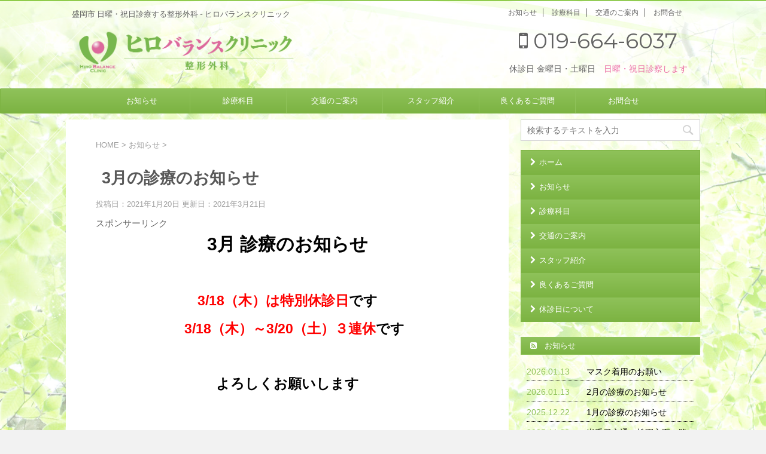

--- FILE ---
content_type: text/html; charset=UTF-8
request_url: https://hiro-balance.jp/post-1188/
body_size: 8556
content:
<!DOCTYPE html>
<!--[if lt IE 7]>
<html class="ie6" lang="ja"> <![endif]-->
<!--[if IE 7]>
<html class="i7" lang="ja"> <![endif]-->
<!--[if IE 8]>
<html class="ie" lang="ja"> <![endif]-->
<!--[if gt IE 8]><!-->
<html lang="ja">
	<!--<![endif]-->
	<head prefix="og: http://ogp.me/ns# fb: http://ogp.me/ns/fb# article: http://ogp.me/ns/article#">
		<meta charset="UTF-8" >
		<meta name="viewport" content="width=device-width,initial-scale=1.0,user-scalable=no">
		<meta name="format-detection" content="telephone=no" >
		
		
		<link rel="alternate" type="application/rss+xml" title="整形外科ヒロバランスクリニック RSS Feed" href="https://hiro-balance.jp/feed/" />
		<link rel="pingback" href="https://hiro-balance.jp/wp/xmlrpc.php" >
		<!--[if lt IE 9]>
		<script src="http://css3-mediaqueries-js.googlecode.com/svn/trunk/css3-mediaqueries.js"></script>
		<script src="https://hiro-balance.jp/wp/wp-content/themes/affinger4/js/html5shiv.js"></script>
		<![endif]-->
				<title>3月の診療のお知らせ - 整形外科ヒロバランスクリニック</title>
<link rel='dns-prefetch' href='//ajax.googleapis.com' />
<link rel='dns-prefetch' href='//fonts.googleapis.com' />
<link rel='dns-prefetch' href='//s.w.org' />
		<script type="text/javascript">
			window._wpemojiSettings = {"baseUrl":"https:\/\/s.w.org\/images\/core\/emoji\/11\/72x72\/","ext":".png","svgUrl":"https:\/\/s.w.org\/images\/core\/emoji\/11\/svg\/","svgExt":".svg","source":{"concatemoji":"https:\/\/hiro-balance.jp\/wp\/wp-includes\/js\/wp-emoji-release.min.js?ver=4.9.26"}};
			!function(e,a,t){var n,r,o,i=a.createElement("canvas"),p=i.getContext&&i.getContext("2d");function s(e,t){var a=String.fromCharCode;p.clearRect(0,0,i.width,i.height),p.fillText(a.apply(this,e),0,0);e=i.toDataURL();return p.clearRect(0,0,i.width,i.height),p.fillText(a.apply(this,t),0,0),e===i.toDataURL()}function c(e){var t=a.createElement("script");t.src=e,t.defer=t.type="text/javascript",a.getElementsByTagName("head")[0].appendChild(t)}for(o=Array("flag","emoji"),t.supports={everything:!0,everythingExceptFlag:!0},r=0;r<o.length;r++)t.supports[o[r]]=function(e){if(!p||!p.fillText)return!1;switch(p.textBaseline="top",p.font="600 32px Arial",e){case"flag":return s([55356,56826,55356,56819],[55356,56826,8203,55356,56819])?!1:!s([55356,57332,56128,56423,56128,56418,56128,56421,56128,56430,56128,56423,56128,56447],[55356,57332,8203,56128,56423,8203,56128,56418,8203,56128,56421,8203,56128,56430,8203,56128,56423,8203,56128,56447]);case"emoji":return!s([55358,56760,9792,65039],[55358,56760,8203,9792,65039])}return!1}(o[r]),t.supports.everything=t.supports.everything&&t.supports[o[r]],"flag"!==o[r]&&(t.supports.everythingExceptFlag=t.supports.everythingExceptFlag&&t.supports[o[r]]);t.supports.everythingExceptFlag=t.supports.everythingExceptFlag&&!t.supports.flag,t.DOMReady=!1,t.readyCallback=function(){t.DOMReady=!0},t.supports.everything||(n=function(){t.readyCallback()},a.addEventListener?(a.addEventListener("DOMContentLoaded",n,!1),e.addEventListener("load",n,!1)):(e.attachEvent("onload",n),a.attachEvent("onreadystatechange",function(){"complete"===a.readyState&&t.readyCallback()})),(n=t.source||{}).concatemoji?c(n.concatemoji):n.wpemoji&&n.twemoji&&(c(n.twemoji),c(n.wpemoji)))}(window,document,window._wpemojiSettings);
		</script>
		<style type="text/css">
img.wp-smiley,
img.emoji {
	display: inline !important;
	border: none !important;
	box-shadow: none !important;
	height: 1em !important;
	width: 1em !important;
	margin: 0 .07em !important;
	vertical-align: -0.1em !important;
	background: none !important;
	padding: 0 !important;
}
</style>
<link rel='stylesheet' id='spba-animate-css'  href='https://hiro-balance.jp/wp/wp-content/plugins/so-page-builder-animate/css/animate.min.css?ver=1' type='text/css' media='all' />
<link rel='stylesheet' id='widgetopts-styles-css'  href='https://hiro-balance.jp/wp/wp-content/plugins/widget-options/assets/css/widget-options.css' type='text/css' media='all' />
<link rel='stylesheet' id='iw-defaults-css'  href='https://hiro-balance.jp/wp/wp-content/plugins/widgets-for-siteorigin/inc/../css/defaults.css?ver=1.4.7' type='text/css' media='all' />
<link rel='stylesheet' id='xo-event-calendar-css'  href='https://hiro-balance.jp/wp/wp-content/plugins/xo-event-calendar/css/xo-event-calendar.css?ver=3.2.10' type='text/css' media='all' />
<link rel='stylesheet' id='xo-event-calendar-event-calendar-css'  href='https://hiro-balance.jp/wp/wp-content/plugins/xo-event-calendar/build/event-calendar/style-index.css?ver=3.2.10' type='text/css' media='all' />
<link rel='stylesheet' id='parent-style-css'  href='https://hiro-balance.jp/wp/wp-content/themes/affinger4/style.css?ver=4.9.26' type='text/css' media='all' />
<link rel='stylesheet' id='slick-css'  href='https://hiro-balance.jp/wp/wp-content/themes/affinger4/vendor/slick/slick.css?ver=1.5.9' type='text/css' media='all' />
<link rel='stylesheet' id='slick-theme-css'  href='https://hiro-balance.jp/wp/wp-content/themes/affinger4/vendor/slick/slick-theme.css?ver=1.5.9' type='text/css' media='all' />
<link rel='stylesheet' id='fonts-googleapis-montserrat-css'  href='https://fonts.googleapis.com/css?family=Montserrat%3A400&#038;ver=4.9.26' type='text/css' media='all' />
<link rel='stylesheet' id='fonts-googleapis-custom-css'  href='https://fonts.googleapis.com/css?family=Montserrat%3A700&#038;ver=4.9.26' type='text/css' media='all' />
<link rel='stylesheet' id='normalize-css'  href='https://hiro-balance.jp/wp/wp-content/themes/affinger4/css/normalize.css?ver=1.5.9' type='text/css' media='all' />
<link rel='stylesheet' id='font-awesome-css'  href='https://hiro-balance.jp/wp/wp-content/themes/affinger4/css/fontawesome/css/font-awesome.min.css?ver=4.7.0' type='text/css' media='all' />
<link rel='stylesheet' id='style-css'  href='https://hiro-balance.jp/wp/wp-content/themes/affinger4-child/style.css?ver=4.9.26' type='text/css' media='all' />
<link rel='stylesheet' id='single2-css'  href='https://hiro-balance.jp/wp/wp-content/themes/affinger4/st-kanricss.php' type='text/css' media='all' />
<link rel='stylesheet' id='single-css'  href='https://hiro-balance.jp/wp/wp-content/themes/affinger4/st-rankcss.php' type='text/css' media='all' />
<link rel='stylesheet' id='st-themecss-css'  href='https://hiro-balance.jp/wp/wp-content/themes/affinger4/st-themecss-loader.php?ver=4.9.26' type='text/css' media='all' />
<script type='text/javascript' src='//ajax.googleapis.com/ajax/libs/jquery/1.11.3/jquery.min.js?ver=1.11.3'></script>
<link rel='https://api.w.org/' href='https://hiro-balance.jp/wp-json/' />
<link rel='shortlink' href='https://hiro-balance.jp/?p=1188' />
<link rel="alternate" type="application/json+oembed" href="https://hiro-balance.jp/wp-json/oembed/1.0/embed?url=https%3A%2F%2Fhiro-balance.jp%2Fpost-1188%2F" />
<link rel="alternate" type="text/xml+oembed" href="https://hiro-balance.jp/wp-json/oembed/1.0/embed?url=https%3A%2F%2Fhiro-balance.jp%2Fpost-1188%2F&#038;format=xml" />
<meta name="robots" content="index, follow" />
<meta name="google-site-verification" content="o2SKfeBMKCG2pvmX7AyiVP4GYkYm9Sdhsz7ANTE-QlA"/>
<link rel="canonical" href="https://hiro-balance.jp/post-1188/" />
<style type="text/css" id="custom-background-css">
body.custom-background { background-image: url("https://hiro-balance.jp/wp/wp-content/uploads/2017/05/HP-background2.jpg"); background-position: center top; background-size: cover; background-repeat: no-repeat; background-attachment: fixed; }
</style>
<link rel="icon" href="https://hiro-balance.jp/wp/wp-content/uploads/2017/05/cropped-siteicon-32x32.png" sizes="32x32" />
<link rel="icon" href="https://hiro-balance.jp/wp/wp-content/uploads/2017/05/cropped-siteicon-192x192.png" sizes="192x192" />
<link rel="apple-touch-icon-precomposed" href="https://hiro-balance.jp/wp/wp-content/uploads/2017/05/cropped-siteicon-180x180.png" />
<meta name="msapplication-TileImage" content="https://hiro-balance.jp/wp/wp-content/uploads/2017/05/cropped-siteicon-270x270.png" />
		<style type="text/css" id="wp-custom-css">
			 	
		</style>
				<script>
		(function (i, s, o, g, r, a, m) {
			i['GoogleAnalyticsObject'] = r;
			i[r] = i[r] || function () {
					(i[r].q = i[r].q || []).push(arguments)
				}, i[r].l = 1 * new Date();
			a = s.createElement(o),
				m = s.getElementsByTagName(o)[0];
			a.async = 1;
			a.src = g;
			m.parentNode.insertBefore(a, m)
		})(window, document, 'script', '//www.google-analytics.com/analytics.js', 'ga');

		ga('create', 'UA-99107201-1', 'auto');
		ga('send', 'pageview');

	</script>
					
	<script>
	jQuery(function(){
		jQuery('.post img').css("opacity",".0");
		jQuery(window).scroll(function (){
			jQuery('.post img').each(function(){
				var imgPos = jQuery(this).offset().top;    
				var scroll = jQuery(window).scrollTop();
				var windowHeight = jQuery(window).height();
				if (scroll > imgPos - windowHeight + 100){
					jQuery(this).animate({ 
						"opacity": "1"
						}, 1000);
					}
				});
			});
	});
	</script>

	<script>
		jQuery(function(){
		jQuery(".post .entry-title").css("opacity",".0").animate({ 
				"opacity": "1"
				}, 2500);;
		});


	</script>

			</head>
	<body class="post-template-default single single-post postid-1188 single-format-standard custom-background not-front-page" >
				<div id="st-ami">
				<div id="wrapper" class="">
				<div id="wrapper-in">
					<header id="">
						<div id="headbox-bg">
							<div class="clearfix" id="headbox">
																	<div id="header-l">
											
		<!-- キャプション -->
					<p class="descr">
				盛岡市 日曜・祝日診療する整形外科 - ヒロバランスクリニック			</p>
				<!-- ロゴ又はブログ名 -->
					<p class="sitename"><a href="https://hiro-balance.jp/">
									<img alt="整形外科ヒロバランスクリニック" src="https://hiro-balance.jp/wp/wp-content/uploads/2017/05/hiro_balance_logo04.png" >
							</a></p>
				<!-- ロゴ又はブログ名ここまで -->

	
									</div><!-- /#header-l -->
								<div id="header-r" class="smanone">
									<div class="footermenubox clearfix "><ul id="menu-%e3%83%95%e3%83%83%e3%82%bf%e3%83%bc%e3%83%a1%e3%83%8b%e3%83%a5%e3%83%bc" class="footermenust"><li id="menu-item-117" class="menu-item menu-item-type-post_type menu-item-object-page current_page_parent menu-item-117"><a href="https://hiro-balance.jp/infomation/">お知らせ</a></li>
<li id="menu-item-121" class="menu-item menu-item-type-post_type menu-item-object-page menu-item-121"><a href="https://hiro-balance.jp/subject/">診療科目</a></li>
<li id="menu-item-120" class="menu-item menu-item-type-post_type menu-item-object-page menu-item-120"><a href="https://hiro-balance.jp/page-11/">交通のご案内</a></li>
<li id="menu-item-123" class="menu-item menu-item-type-post_type menu-item-object-page menu-item-123"><a href="https://hiro-balance.jp/contact/">お問合せ</a></li>
</ul></div>									<p class="head-telno"><a href="tel:019-664-6037"><i class="fa fa-mobile"></i>&nbsp;019-664-6037</a></p>

	<div class="widget headbox"><div id="pl-w597d038072567"  class="panel-layout" ><div id="pg-w597d038072567-0"  class="panel-grid panel-no-style" ><div id="pgc-w597d038072567-0-0"  class="panel-grid-cell" ><div id="panel-w597d038072567-0-0-0" class="so-panel widget widget_sow-editor panel-first-child panel-last-child" data-index="0" ><div
			
			class="so-widget-sow-editor so-widget-sow-editor-base"
			
		>
<div class="siteorigin-widget-tinymce textwidget">
	<p style="text-align: center;"><span style="font-size: 120%;">休診日 金曜日・土曜日　<span style="color: #eb6ea5;">日曜・祝日診察します</span></span></p>
</div>
</div></div></div></div></div></div>								</div><!-- /#header-r -->
							</div><!-- /#headbox-bg -->
						</div><!-- /#headbox clearfix -->
					
<div id="gazou-wide">
			<div id="st-menubox">
			<div id="st-menuwide">
				<nav class="smanone clearfix"><ul id="menu-%e3%83%98%e3%83%83%e3%83%80%e3%83%bc%e3%83%a1%e3%83%8b%e3%83%a5%e3%83%bc" class="menu"><li id="menu-item-125" class="menu-item menu-item-type-post_type menu-item-object-page current_page_parent menu-item-125"><a href="https://hiro-balance.jp/infomation/">お知らせ</a></li>
<li id="menu-item-130" class="menu-item menu-item-type-post_type menu-item-object-page menu-item-130"><a href="https://hiro-balance.jp/subject/">診療科目</a></li>
<li id="menu-item-129" class="menu-item menu-item-type-post_type menu-item-object-page menu-item-129"><a href="https://hiro-balance.jp/page-11/">交通のご案内</a></li>
<li id="menu-item-128" class="menu-item menu-item-type-post_type menu-item-object-page menu-item-128"><a href="https://hiro-balance.jp/staff/">スタッフ紹介</a></li>
<li id="menu-item-248" class="menu-item menu-item-type-post_type menu-item-object-page menu-item-248"><a href="https://hiro-balance.jp/qa/">良くあるご質問</a></li>
<li id="menu-item-127" class="menu-item menu-item-type-post_type menu-item-object-page menu-item-127"><a href="https://hiro-balance.jp/contact/">お問合せ</a></li>
</ul></nav>			</div>
		</div>
	</div>

					</header>
					<div id="content-w">
						
					
<div id="content" class="clearfix">
	<div id="contentInner">

		<main>
			<article>
				<div id="post-1188" class="st-post post-1188 post type-post status-publish format-standard hentry category-news">

			
									

					<!--ぱんくず -->
					<div id="breadcrumb">
					<ol itemscope itemtype="http://schema.org/BreadcrumbList">
							 <li itemprop="itemListElement" itemscope
      itemtype="http://schema.org/ListItem"><a href="https://hiro-balance.jp" itemprop="item"><span itemprop="name">HOME</span></a> > <meta itemprop="position" content="1" /></li>
													<li itemprop="itemListElement" itemscope
      itemtype="http://schema.org/ListItem"><a href="https://hiro-balance.jp/category/news/" itemprop="item">
							<span itemprop="name">お知らせ</span> </a> &gt;<meta itemprop="position" content="2" /></li> 
											</ol>
					</div>
					<!--/ ぱんくず -->

					<!--ループ開始 -->
										
									

					<h1 class="entry-title">3月の診療のお知らせ</h1>

					<div class="blogbox ">
						<p><span class="kdate">
																								投稿日：2021年1月20日																更新日：<time class="updated" datetime="2021-03-21T11:21:43+0900">2021年3月21日</time>
													</span></p>
					</div>

					<div class="mainbox">
						<div id="nocopy" ><!-- コピー禁止エリアここから -->

																			
							<div class="entry-content">
								
		<p style="color:#666;margin-bottom:5px;">スポンサーリンク</p>
		<div class="middle-ad">
																</div>

        
	

<p style="text-align: center"><span style="font-size: 200%"><strong>3月 診療のお知らせ</strong></span></p>
<p>&nbsp;</p>
<p style="text-align: center"><span style="font-size: 150%"><strong><span style="color: #ff0000">3/18（木）は特別休診日</span>です</strong></span></p>
<p style="text-align: center"><span style="font-size: 150%"><strong><span style="color: #ff0000">　3/18（木）～3/20（土）３連休</span>です</strong></span></p>
<p>&nbsp;</p>
<p style="text-align: center"><span style="font-size: 150%"><strong>よろしくお願いします</strong></span></p>
							</div>
						</div><!-- コピー禁止エリアここまで -->

												
					<div class="adbox">
				
							        
	
									<div style="padding-top:10px;">
						
							        
	
					</div>
							</div>
		
        
	

						
					</div><!-- .mainboxここまで -->

							
												
						<p class="tagst">
							<i class="fa fa-folder-open-o" aria-hidden="true"></i>-<a href="https://hiro-balance.jp/category/news/" rel="category tag">お知らせ</a><br/>
													</p>

					<aside>

						<p class="author" style="display:none;"><a href="https://hiro-balance.jp/author/hiro/" title="hiro" class="vcard author"><span class="fn">author</span></a></p>
												<!--ループ終了-->
												<!--関連記事-->
						
						<!--ページナビ-->
						<div class="p-navi clearfix">
							<dl>
																	<dt>PREV</dt>
									<dd>
										<a href="https://hiro-balance.jp/post-1183/">2月の診療のお知らせ</a>
									</dd>
																									<dt>NEXT</dt>
									<dd>
										<a href="https://hiro-balance.jp/post-1193/">4月の診療のお知らせ</a>
									</dd>
															</dl>
						</div>
					</aside>

				</div>
				<!--/post-->
			</article>
		</main>
	</div>
	<!-- /#contentInner -->
	<div id="side">
	<aside>

					<div class="side-topad">
				<div class="widget ad"><div id="pl-w5bcd70d2bc47c"  class="panel-layout" ><div id="pg-w5bcd70d2bc47c-0"  class="panel-grid panel-no-style" ><div id="pgc-w5bcd70d2bc47c-0-0"  class="panel-grid-cell" ><div id="panel-w5bcd70d2bc47c-0-0-0" class="so-panel widget widget_search panel-first-child panel-last-child" data-index="0" ><div class="panel-widget-style panel-widget-style-for-w5bcd70d2bc47c-0-0-0" ><div id="search">
	<form method="get" id="searchform" action="https://hiro-balance.jp/">
		<label class="hidden" for="s">
					</label>
		<input type="text" placeholder="検索するテキストを入力" value="" name="s" id="s" />
		<input type="image" src="https://hiro-balance.jp/wp/wp-content/themes/affinger4/images/search.png" alt="検索" id="searchsubmit" />
	</form>
</div>
<!-- /stinger --> </div></div></div></div><div id="pg-w5bcd70d2bc47c-1"  class="panel-grid panel-no-style" ><div id="pgc-w5bcd70d2bc47c-1-0"  class="panel-grid-cell" ><div id="panel-w5bcd70d2bc47c-1-0-0" class="so-panel widget widget_sidemenu_widget panel-first-child panel-last-child" data-index="1" ><div id="sidebg"><div class="st-pagelists"><ul id="menu-%e3%82%b5%e3%82%a4%e3%83%89%e3%83%a1%e3%83%8b%e3%83%a5%e3%83%bc-1" class=""><li class="menu-item menu-item-type-post_type menu-item-object-page menu-item-home menu-item-43"><a href="https://hiro-balance.jp/">ホーム</a></li>
<li class="menu-item menu-item-type-post_type menu-item-object-page current_page_parent menu-item-44"><a href="https://hiro-balance.jp/infomation/">お知らせ</a></li>
<li class="menu-item menu-item-type-post_type menu-item-object-page menu-item-47"><a href="https://hiro-balance.jp/subject/">診療科目</a></li>
<li class="menu-item menu-item-type-post_type menu-item-object-page menu-item-49"><a href="https://hiro-balance.jp/page-11/">交通のご案内</a></li>
<li class="menu-item menu-item-type-post_type menu-item-object-page menu-item-46"><a href="https://hiro-balance.jp/staff/">スタッフ紹介</a></li>
<li class="menu-item menu-item-type-post_type menu-item-object-page menu-item-244"><a href="https://hiro-balance.jp/qa/">良くあるご質問</a></li>
<li class="menu-item menu-item-type-post_type menu-item-object-page menu-item-901"><a href="https://hiro-balance.jp/qr/">休診日について</a></li>
</ul></div></div></div></div></div></div></div>			</div>
		
							
					<div id="mybox">
				<div class="widget ad"><div id="pl-w5bcd71a8a956d"  class="panel-layout" ><div id="pg-w5bcd71a8a956d-0"  class="panel-grid panel-no-style" ><div id="pgc-w5bcd71a8a956d-0-0"  class="panel-grid-cell" ><div id="panel-w5bcd71a8a956d-0-0-0" class="so-panel widget widget_stnews_widget panel-first-child panel-last-child" data-index="0" ><div id="newsin">
	<div id="topnews-box" class="clearfix">
		<div class="rss-bar"><span class="news-ca"><i class="fa fa-rss-square"></i>&nbsp;お知らせ</span></div>
	<div>
					<dl>
			<dt>
				<span>2026.01.13</span>
			</dt>
			<dd>
				<a href="https://hiro-balance.jp/post-1385/" title="マスク着用のお願い">マスク着用のお願い</a>
			</dd>
		</dl>
			<dl>
			<dt>
				<span>2026.01.13</span>
			</dt>
			<dd>
				<a href="https://hiro-balance.jp/post-1589/" title="2月の診療のお知らせ">2月の診療のお知らせ</a>
			</dd>
		</dl>
			<dl>
			<dt>
				<span>2025.12.22</span>
			</dt>
			<dd>
				<a href="https://hiro-balance.jp/post-1584/" title="1月の診療のお知らせ">1月の診療のお知らせ</a>
			</dd>
		</dl>
			<dl>
			<dt>
				<span>2025.11.23</span>
			</dt>
			<dd>
				<a href="https://hiro-balance.jp/post-1581/" title="岩手県交通の松園方面の路線図を公開しております。">岩手県交通の松園方面の路線図を公開しております。</a>
			</dd>
		</dl>
			<dl>
			<dt>
				<span>2025.11.23</span>
			</dt>
			<dd>
				<a href="https://hiro-balance.jp/post-1579/" title="良くあるご質問ページを更新いたしました。">良くあるご質問ページを更新いたしました。</a>
			</dd>
		</dl>
			<dl>
			<dt>
				<span>2025.11.13</span>
			</dt>
			<dd>
				<a href="https://hiro-balance.jp/post-1559/" title="12月の診療日と年末年始のお知らせ">12月の診療日と年末年始のお知らせ</a>
			</dd>
		</dl>
			<dl>
			<dt>
				<span>2025.10.16</span>
			</dt>
			<dd>
				<a href="https://hiro-balance.jp/1555-2/" title="11月の診療のお知らせ">11月の診療のお知らせ</a>
			</dd>
		</dl>
			<dl>
			<dt>
				<span>2025.07.30</span>
			</dt>
			<dd>
				<a href="https://hiro-balance.jp/post-1552/" title="スマートフォンでのマイナ保険証について">スマートフォンでのマイナ保険証について</a>
			</dd>
		</dl>
			<dl>
			<dt>
				<span>2025.07.10</span>
			</dt>
			<dd>
				<a href="https://hiro-balance.jp/post-1549/" title="8月の診療のお知らせ">8月の診療のお知らせ</a>
			</dd>
		</dl>
			<dl>
			<dt>
				<span>2025.06.12</span>
			</dt>
			<dd>
				<a href="https://hiro-balance.jp/post-1544/" title="7月の診療のお知らせ">7月の診療のお知らせ</a>
			</dd>
		</dl>
		</div></div></div></div></div></div><div id="pg-w5bcd71a8a956d-1"  class="panel-grid panel-no-style" ><div id="pgc-w5bcd71a8a956d-1-0"  class="panel-grid-cell" ><div id="panel-w5bcd71a8a956d-1-0-0" class="so-panel widget widget_sow-button panel-first-child panel-last-child" data-index="1" ><div
			
			class="so-widget-sow-button so-widget-sow-button-flat-fede402f00c8"
			
		><div class="ow-button-base ow-button-align-center">
	<a
	href="https://hiro-balance.jp/contact/"
		class="ow-icon-placement-left ow-button-hover" 	>
		<span>
			
			<i class="fa fa-envelope"></i> お問合せ		</span>
	</a>
</div>
</div></div></div></div><div id="pg-w5bcd71a8a956d-2"  class="panel-grid panel-no-style" ><div id="pgc-w5bcd71a8a956d-2-0"  class="panel-grid-cell" ><div id="panel-w5bcd71a8a956d-2-0-0" class="so-panel widget widget_sow-editor panel-first-child panel-last-child" data-index="2" ><div
			
			class="so-widget-sow-editor so-widget-sow-editor-base"
			
		>
<div class="siteorigin-widget-tinymce textwidget">
	<h3>休診日カレンダー</h3>
</div>
</div></div></div></div><div id="pg-w5bcd71a8a956d-3"  class="panel-grid panel-no-style" ><div id="pgc-w5bcd71a8a956d-3-0"  class="panel-grid-cell" ><div id="panel-w5bcd71a8a956d-3-0-0" class="so-panel widget widget_xo_event_calendar panel-first-child panel-last-child" data-index="3" ><div id="widget-3-0-0-calendar" class="xo-event-calendar"><div class="calendars xo-months"><div class="calendar xo-month-wrap"><table class="xo-month"><caption><div class="month-header"><button type="button" class="month-prev" onclick="this.disabled = true; xo_event_calendar_month(this,'2025-12',1,'event,closed','day-off,afternoon-off',1,3,0,1,1,'',1,1,'2026-1'); return false;"><span class="nav-prev">PREV</span></button><span class="calendar-caption">2026年 1月</span><button type="button" class="month-next" onclick="this.disabled = true; xo_event_calendar_month(this,'2026-2',1,'event,closed','day-off,afternoon-off',1,3,0,1,1,'',1,1,'2026-1'); return false;"><span class="nav-next">NEXT</span></button></div></caption><thead><tr><th class="sunday">日</th><th class="monday">月</th><th class="tuesday">火</th><th class="wednesday">水</th><th class="thursday">木</th><th class="friday">金</th><th class="saturday">土</th></tr></thead><tbody><tr><td colspan="7" class="month-week"><table class="month-dayname"><tbody><tr class="dayname"><td><div class="other-month">28</div></td><td><div class="other-month">29</div></td><td><div class="other-month holiday-day-off" style="background-color: #e8abc0">30</div></td><td><div class="other-month holiday-day-off" style="background-color: #e8abc0">31</div></td><td><div class="holiday-day-off" style="background-color: #e8abc0">1</div></td><td><div class="holiday-day-off" style="background-color: #e8abc0">2</div></td><td><div class="holiday-day-off" style="background-color: #e8abc0">3</div></td></tr></tbody></table><div class="month-dayname-space"></div><table class="month-event-space"><tbody><tr><td><div></div></td><td><div></div></td><td><div></div></td><td><div></div></td><td><div></div></td><td><div></div></td><td><div></div></td></tr></tbody></table></td></tr><tr><td colspan="7" class="month-week"><table class="month-dayname"><tbody><tr class="dayname"><td><div>4</div></td><td><div>5</div></td><td><div>6</div></td><td><div>7</div></td><td><div>8</div></td><td><div class="holiday-day-off" style="background-color: #e8abc0">9</div></td><td><div class="holiday-day-off" style="background-color: #e8abc0">10</div></td></tr></tbody></table><div class="month-dayname-space"></div><table class="month-event-space"><tbody><tr><td><div></div></td><td><div></div></td><td><div></div></td><td><div></div></td><td><div></div></td><td><div></div></td><td><div></div></td></tr></tbody></table></td></tr><tr><td colspan="7" class="month-week"><table class="month-dayname"><tbody><tr class="dayname"><td><div>11</div></td><td><div>12</div></td><td><div>13</div></td><td><div>14</div></td><td><div>15</div></td><td><div class="holiday-day-off" style="background-color: #e8abc0">16</div></td><td><div class="holiday-day-off" style="background-color: #e8abc0">17</div></td></tr></tbody></table><div class="month-dayname-space"></div><table class="month-event-space"><tbody><tr><td><div></div></td><td><div></div></td><td><div></div></td><td><div></div></td><td><div></div></td><td><div></div></td><td><div></div></td></tr></tbody></table></td></tr><tr><td colspan="7" class="month-week"><table class="month-dayname"><tbody><tr class="dayname"><td><div class="today">18</div></td><td><div>19</div></td><td><div>20</div></td><td><div>21</div></td><td><div>22</div></td><td><div class="holiday-day-off" style="background-color: #e8abc0">23</div></td><td><div class="holiday-day-off" style="background-color: #e8abc0">24</div></td></tr></tbody></table><div class="month-dayname-space"></div><table class="month-event-space"><tbody><tr><td><div></div></td><td><div></div></td><td><div></div></td><td><div></div></td><td><div></div></td><td><div></div></td><td><div></div></td></tr></tbody></table></td></tr><tr><td colspan="7" class="month-week"><table class="month-dayname"><tbody><tr class="dayname"><td><div>25</div></td><td><div>26</div></td><td><div>27</div></td><td><div>28</div></td><td><div>29</div></td><td><div class="holiday-day-off" style="background-color: #e8abc0">30</div></td><td><div class="holiday-day-off" style="background-color: #e8abc0">31</div></td></tr></tbody></table><div class="month-dayname-space"></div><table class="month-event-space"><tbody><tr><td><div></div></td><td><div></div></td><td><div></div></td><td><div></div></td><td><div></div></td><td><div></div></td><td><div></div></td></tr></tbody></table></td></tr></tbody></table></div>
</div><div class="holiday-titles"><p class="holiday-title"><span style="background-color: #e8abc0"></span>休診日</p><p class="holiday-title"><span style="background-color: #98d66d"></span>午後休診</p></div><div class="loading-animation"></div></div>
</div></div></div></div></div>			</div>
		
		<div id="scrollad">
						<!--ここにgoogleアドセンスコードを貼ると規約違反になるので注意して下さい-->
			
		</div>
	</aside>
</div>
<!-- /#side -->
</div>
<!--/#content -->
</div><!-- /contentw -->
<footer>
<div id="footer">
<div id="footer-in">
<div class="footermenubox clearfix "><ul id="menu-%e3%83%95%e3%83%83%e3%82%bf%e3%83%bc%e3%83%a1%e3%83%8b%e3%83%a5%e3%83%bc-1" class="footermenust"><li class="menu-item menu-item-type-post_type menu-item-object-page current_page_parent menu-item-117"><a href="https://hiro-balance.jp/infomation/">お知らせ</a></li>
<li class="menu-item menu-item-type-post_type menu-item-object-page menu-item-121"><a href="https://hiro-balance.jp/subject/">診療科目</a></li>
<li class="menu-item menu-item-type-post_type menu-item-object-page menu-item-120"><a href="https://hiro-balance.jp/page-11/">交通のご案内</a></li>
<li class="menu-item menu-item-type-post_type menu-item-object-page menu-item-123"><a href="https://hiro-balance.jp/contact/">お問合せ</a></li>
</ul></div>
	<!-- フッターのメインコンテンツ -->
	<h3 class="footerlogo">
	<!-- ロゴ又はブログ名 -->
			<a href="https://hiro-balance.jp/">
				
			<img alt="整形外科ヒロバランスクリニック" src="https://hiro-balance.jp/wp/wp-content/uploads/2017/05/hiro_balance_logo04.png" >
					</a>
		</h3>

	<p>
		<a href="https://hiro-balance.jp/">盛岡市 日曜・祝日診療する整形外科 - ヒロバランスクリニック</a>
	</p>
		<p class="head-telno"><a href="tel:019-664-6037"><i class="fa fa-mobile"></i>&nbsp;019-664-6037</a></p>

	<div class="widget headbox"><div id="pl-w597d038072567"  class="panel-layout" ><div id="pg-w597d038072567-0"  class="panel-grid panel-no-style" ><div id="pgc-w597d038072567-0-0"  class="panel-grid-cell" ><div id="panel-w597d038072567-0-0-0" class="so-panel widget widget_sow-editor panel-first-child panel-last-child" data-index="0" ><div
			
			class="so-widget-sow-editor so-widget-sow-editor-base"
			
		>
<div class="siteorigin-widget-tinymce textwidget">
	<p style="text-align: center;"><span style="font-size: 120%;">休診日 金曜日・土曜日　<span style="color: #eb6ea5;">日曜・祝日診察します</span></span></p>
</div>
</div></div></div></div></div></div></div>
</div>
</footer>
</div>
<!-- /#wrapperin -->
</div>
<!-- /#wrapper -->
</div><!-- /#st-ami -->
	<script>
	jQuery(document).ready(function($){
		'use strict';
		if ( 'function' === typeof WOW ) {
			new WOW().init();
		}
	});
	</script>
	<p class="copyr" data-copyr>Copyright&copy; 整形外科ヒロバランスクリニック ,  2026 AllRights Reserved.</p><style media="all" id="siteorigin-panels-layouts-footer">/* Layout w597d038072567 */ #pgc-w597d038072567-0-0 { width:100%;width:calc(100% - ( 0 * 30px ) ) } #pl-w597d038072567 .so-panel , #pl-w597d038072567 .so-panel:last-of-type { margin-bottom:0px } @media (max-width:780px){ #pg-w597d038072567-0.panel-no-style, #pg-w597d038072567-0.panel-has-style > .panel-row-style, #pg-w597d038072567-0 { -webkit-flex-direction:column;-ms-flex-direction:column;flex-direction:column } #pg-w597d038072567-0 > .panel-grid-cell , #pg-w597d038072567-0 > .panel-row-style > .panel-grid-cell { width:100%;margin-right:0 } #pl-w597d038072567 .panel-grid-cell { padding:0 } #pl-w597d038072567 .panel-grid .panel-grid-cell-empty { display:none } #pl-w597d038072567 .panel-grid .panel-grid-cell-mobile-last { margin-bottom:0px }  } /* Layout w5bcd70d2bc47c */ #pgc-w5bcd70d2bc47c-0-0 , #pgc-w5bcd70d2bc47c-1-0 { width:100% } #pg-w5bcd70d2bc47c-0 , #pg-w5bcd70d2bc47c-1 { margin-bottom:15px } #pl-w5bcd70d2bc47c .so-panel , #pl-w5bcd70d2bc47c .so-panel:last-of-type { margin-bottom:0px } #pg-w5bcd70d2bc47c-0.panel-has-style > .panel-row-style, #pg-w5bcd70d2bc47c-0.panel-no-style , #pg-w5bcd70d2bc47c-1.panel-has-style > .panel-row-style, #pg-w5bcd70d2bc47c-1.panel-no-style { -webkit-align-items:flex-start;align-items:flex-start } #panel-w5bcd70d2bc47c-0-0-0> .panel-widget-style { padding:0px 0px 0px 0px } @media (max-width:780px){ #pg-w5bcd70d2bc47c-0.panel-no-style, #pg-w5bcd70d2bc47c-0.panel-has-style > .panel-row-style, #pg-w5bcd70d2bc47c-0 , #pg-w5bcd70d2bc47c-1.panel-no-style, #pg-w5bcd70d2bc47c-1.panel-has-style > .panel-row-style, #pg-w5bcd70d2bc47c-1 { -webkit-flex-direction:column;-ms-flex-direction:column;flex-direction:column } #pg-w5bcd70d2bc47c-0 > .panel-grid-cell , #pg-w5bcd70d2bc47c-0 > .panel-row-style > .panel-grid-cell , #pg-w5bcd70d2bc47c-1 > .panel-grid-cell , #pg-w5bcd70d2bc47c-1 > .panel-row-style > .panel-grid-cell { width:100%;margin-right:0 } #pl-w5bcd70d2bc47c .panel-grid-cell { padding:0 } #pl-w5bcd70d2bc47c .panel-grid .panel-grid-cell-empty { display:none } #pl-w5bcd70d2bc47c .panel-grid .panel-grid-cell-mobile-last { margin-bottom:0px } #panel-w5bcd70d2bc47c-0-0-0> .panel-widget-style { padding:0px 0px 0px 0px }  } /* Layout w5bcd71a8a956d */ #pgc-w5bcd71a8a956d-0-0 , #pgc-w5bcd71a8a956d-1-0 , #pgc-w5bcd71a8a956d-2-0 , #pgc-w5bcd71a8a956d-3-0 { width:100%;width:calc(100% - ( 0 * 30px ) ) } #pg-w5bcd71a8a956d-0 { margin-bottom:20px } #pg-w5bcd71a8a956d-1 { margin-bottom:30px } #pg-w5bcd71a8a956d-2 { margin-bottom:10px } #pl-w5bcd71a8a956d .so-panel , #pl-w5bcd71a8a956d .so-panel:last-of-type { margin-bottom:0px } #pg-w5bcd71a8a956d-0.panel-has-style > .panel-row-style, #pg-w5bcd71a8a956d-0.panel-no-style , #pg-w5bcd71a8a956d-1.panel-has-style > .panel-row-style, #pg-w5bcd71a8a956d-1.panel-no-style , #pg-w5bcd71a8a956d-2.panel-has-style > .panel-row-style, #pg-w5bcd71a8a956d-2.panel-no-style { -webkit-align-items:flex-start;align-items:flex-start } @media (max-width:780px){ #pg-w5bcd71a8a956d-0.panel-no-style, #pg-w5bcd71a8a956d-0.panel-has-style > .panel-row-style, #pg-w5bcd71a8a956d-0 , #pg-w5bcd71a8a956d-1.panel-no-style, #pg-w5bcd71a8a956d-1.panel-has-style > .panel-row-style, #pg-w5bcd71a8a956d-1 , #pg-w5bcd71a8a956d-2.panel-no-style, #pg-w5bcd71a8a956d-2.panel-has-style > .panel-row-style, #pg-w5bcd71a8a956d-2 , #pg-w5bcd71a8a956d-3.panel-no-style, #pg-w5bcd71a8a956d-3.panel-has-style > .panel-row-style, #pg-w5bcd71a8a956d-3 { -webkit-flex-direction:column;-ms-flex-direction:column;flex-direction:column } #pg-w5bcd71a8a956d-0 > .panel-grid-cell , #pg-w5bcd71a8a956d-0 > .panel-row-style > .panel-grid-cell , #pg-w5bcd71a8a956d-1 > .panel-grid-cell , #pg-w5bcd71a8a956d-1 > .panel-row-style > .panel-grid-cell , #pg-w5bcd71a8a956d-2 > .panel-grid-cell , #pg-w5bcd71a8a956d-2 > .panel-row-style > .panel-grid-cell , #pg-w5bcd71a8a956d-3 > .panel-grid-cell , #pg-w5bcd71a8a956d-3 > .panel-row-style > .panel-grid-cell { width:100%;margin-right:0 } #pl-w5bcd71a8a956d .panel-grid-cell { padding:0 } #pl-w5bcd71a8a956d .panel-grid .panel-grid-cell-empty { display:none } #pl-w5bcd71a8a956d .panel-grid .panel-grid-cell-mobile-last { margin-bottom:0px }  } </style><link rel='stylesheet' id='so-css-affinger4-css'  href='https://hiro-balance.jp/wp/wp-content/uploads/so-css/so-css-affinger4.css?ver=1526954907' type='text/css' media='all' />
<link rel='stylesheet' id='siteorigin-panels-front-css'  href='https://hiro-balance.jp/wp/wp-content/plugins/siteorigin-panels/css/front-flex.min.css?ver=2.29.9' type='text/css' media='all' />
<link rel='stylesheet' id='sow-button-flat-fede402f00c8-css'  href='https://hiro-balance.jp/wp/wp-content/uploads/siteorigin-widgets/sow-button-flat-fede402f00c8.css?ver=4.9.26' type='text/css' media='all' />
<link rel='stylesheet' id='sow-button-base-css'  href='https://hiro-balance.jp/wp/wp-content/plugins/so-widgets-bundle/widgets/button/css/style.css?ver=1.58.12' type='text/css' media='all' />
<script type='text/javascript' src='https://hiro-balance.jp/wp/wp-includes/js/comment-reply.min.js?ver=4.9.26'></script>
<script type='text/javascript' src='https://hiro-balance.jp/wp/wp-content/plugins/so-page-builder-animate/js/wow.min.js?ver=1'></script>
<script type='text/javascript'>
/* <![CDATA[ */
var xo_event_calendar_object = {"ajax_url":"https:\/\/hiro-balance.jp\/wp\/wp-admin\/admin-ajax.php","action":"xo_event_calendar_month"};
var xo_simple_calendar_object = {"ajax_url":"https:\/\/hiro-balance.jp\/wp\/wp-admin\/admin-ajax.php","action":"xo_simple_calendar_month"};
/* ]]> */
</script>
<script type='text/javascript' src='https://hiro-balance.jp/wp/wp-content/plugins/xo-event-calendar/js/ajax.js?ver=3.2.10'></script>
<script type='text/javascript' src='https://hiro-balance.jp/wp/wp-content/themes/affinger4/vendor/slick/slick.js?ver=1.5.9'></script>
<script type='text/javascript' src='https://hiro-balance.jp/wp/wp-content/themes/affinger4/js/base.js?ver=4.9.26'></script>
<script type='text/javascript' src='https://hiro-balance.jp/wp/wp-content/themes/affinger4/js/scroll.js?ver=4.9.26'></script>
<script type='text/javascript' src='https://hiro-balance.jp/wp/wp-content/themes/affinger4/js/jquery.tubular.1.0.js?ver=4.9.26'></script>
<script type='text/javascript' src='https://hiro-balance.jp/wp/wp-includes/js/wp-embed.min.js?ver=4.9.26'></script>
	<script>
		(function (window, document, $, undefined) {
			'use strict';

			$(function () {
				var s = $('[data-copyr]'), t = $('#footer-in');
				
				s.length && t.length && t.append(s);
			});
		}(window, window.document, jQuery));
	</script>		<div id="page-top"><a href="#wrapper" class="fa fa-angle-up"></a></div>
	</body></html>


--- FILE ---
content_type: text/css
request_url: https://hiro-balance.jp/wp/wp-content/uploads/so-css/so-css-affinger4.css?ver=1526954907
body_size: 432
content:
@media print, screen and (min-width: 960px) {
  #st-menubox nav ul:not(.sub-menu) {
    width: 966px;
    /*メニュー幅の指定（メニュー数×161px）*/
    margin: 0 auto;
  }
}

.head-telno {
  font-size: 36px;
  padding: 15px;
}

/**休診日カレンダー**/

.xo-event-calendar table.xo-month > thead th.sunday {
  color: #eb6ea5;
}

.xo-event-calendar table.xo-month > thead th.saturday {
  color: #45abff;
}

.xo-event-calendar table.xo-month .month-dayname td div.today {
  color: #000000;
}

.month-event-title {
  opacity: .75;
}

/**受付時間**/

.tg-wrap {
  text-align: center;
}

.tg-0nyl {
  background-color: #8fff8f;
}

.tg-mjq0 {
  background-color: #ffe1df;
}

.tg-v9yh {
  background-color: #eef6e6;
}

.tg-i81m {
  background-color: #fff;
}
@media screen and (max-width: 767px) {
  .tg {
    width: auto !important;
  }
  .tg col {width: auto !important;
  }
  .tg-wrap {
 overflow-x: auto;-webkit-overflow-scrolling: touch;
  }}

--- FILE ---
content_type: text/css
request_url: https://hiro-balance.jp/wp/wp-content/uploads/siteorigin-widgets/sow-button-flat-fede402f00c8.css?ver=4.9.26
body_size: 325
content:
.so-widget-sow-button-flat-fede402f00c8 .ow-button-base {
  zoom: 1;
}
.so-widget-sow-button-flat-fede402f00c8 .ow-button-base:before {
  content: '';
  display: block;
}
.so-widget-sow-button-flat-fede402f00c8 .ow-button-base:after {
  content: '';
  display: table;
  clear: both;
}
@media (max-width: 780px) {
  .so-widget-sow-button-flat-fede402f00c8 .ow-button-base.ow-button-align-center {
    text-align: center;
  }
  .so-widget-sow-button-flat-fede402f00c8 .ow-button-base.ow-button-align-center.ow-button-align-justify a {
    display: inline-block;
  }
}
.so-widget-sow-button-flat-fede402f00c8 .ow-button-base a {
  -ms-box-sizing: border-box;
  -moz-box-sizing: border-box;
  -webkit-box-sizing: border-box;
  box-sizing: border-box;
  width: 100%;
  max-width: 100%;
  
  font-size: 1em;
  padding: 0.5em 1em;
  background: #7cb342;
  color: #ffffff !important;
  border: 1px solid #7cb342;
  border-width: 1px 0;
  -webkit-border-radius: 0.25em 0.25em 0.25em 0.25em;
  -moz-border-radius: 0.25em 0.25em 0.25em 0.25em;
  border-radius: 0.25em 0.25em 0.25em 0.25em;
  text-shadow: 0 1px 0 rgba(0, 0, 0, 0.05);
}
.so-widget-sow-button-flat-fede402f00c8 .ow-button-base a.ow-button-hover:active,
.so-widget-sow-button-flat-fede402f00c8 .ow-button-base a.ow-button-hover:hover {
  background: #86bd4c;
  border-color: #86bd4c;
  color: #ffffff !important;
}

--- FILE ---
content_type: text/plain
request_url: https://www.google-analytics.com/j/collect?v=1&_v=j102&a=1207355265&t=pageview&_s=1&dl=https%3A%2F%2Fhiro-balance.jp%2Fpost-1188%2F&ul=en-us%40posix&dt=3%E6%9C%88%E3%81%AE%E8%A8%BA%E7%99%82%E3%81%AE%E3%81%8A%E7%9F%A5%E3%82%89%E3%81%9B%20-%20%E6%95%B4%E5%BD%A2%E5%A4%96%E7%A7%91%E3%83%92%E3%83%AD%E3%83%90%E3%83%A9%E3%83%B3%E3%82%B9%E3%82%AF%E3%83%AA%E3%83%8B%E3%83%83%E3%82%AF&sr=1280x720&vp=1280x720&_u=IEBAAEABAAAAACAAI~&jid=1128472085&gjid=677592665&cid=13793880.1768719086&tid=UA-99107201-1&_gid=102962485.1768719086&_r=1&_slc=1&z=1132596393
body_size: -450
content:
2,cG-X6PWSVM728